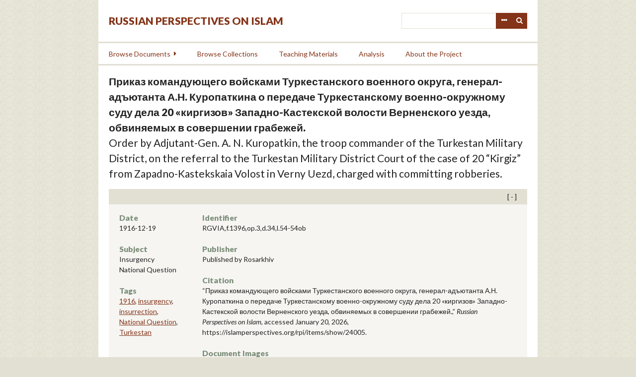

--- FILE ---
content_type: text/html; charset=utf-8
request_url: https://islamperspectives.org/rpi/items/show/24005
body_size: 4835
content:
<!DOCTYPE html>
<html lang="en-US">
<head>
    <meta charset="utf-8">
    <meta name="viewport" content="width=device-width, initial-scale=1.0, maximum-scale=1.0, minimum-scale=1.0, user-scalable=yes" />
        <meta name="description" content="Russian Perspectives on Islam documents the encounter and evolving relationship between the Orthodox/secular state and the Islamic regions, groups, individuals, and ideologies on the territory of the former Soviet Union and neighboring countries. This set of unique materials illuminates the strategies implemented by the Soviet and Russian state to establish authority and legitimacy among predominantly Muslim populations in Central Asia, the Northern Caucasus and Siberia and to enhance Moscow’s influence internationally with nearby Muslim countries, including Iran, Iraq, Pakistan and Turkey. The digital archive is designed to disseminate these documents to the widest possible scholarly community and general readership.<br />
 <br />
The project will digitize and translate a large number of primary sources pertaining to these topics. Besides presenting the documents from a number of Russian and international archives, we also work with institutional partners and individual scholars to assist in their search, management, and publication of primary sources related to their forthcoming or published books and articles. These synergetic themes will allow to broaden the reach of traditional publications by introducing a virtually unlimited number of well-organized relevant primary sources to scholars and the general public. <br />
" />
            <title>Приказ командующего войсками Туркестанского военного округа, генерал-адъютанта А.Н. Куропаткина о передаче Туркестанскому военно-окружному суду дела 20 «киргизов» Западно-Кастекской волости Верненского уезда, обвиняемых в совершении грабежей. &middot; Russian Perspectives on Islam</title>

    <link rel="alternate" type="application/rss+xml" title="Omeka RSS Feed" href="/rpi/items/browse?output=rss2" /><link rel="alternate" type="application/atom+xml" title="Omeka Atom Feed" href="/rpi/items/browse?output=atom" />
    <!-- Plugin Stuff -->
    
    <!-- Stylesheets -->
    <link href="/rpi/plugins/GuestUser/views/public/css/guest-user.css?v=2.8" media="all" rel="stylesheet" type="text/css" >
<link href="/rpi/plugins/Commenting/views/public/css/commenting.css?v=2.8" media="all" rel="stylesheet" type="text/css" >
<link href="//fonts.googleapis.com/css?family=Lato:400,400i,900,900i" media="all" rel="stylesheet" type="text/css" >
<link href="/rpi/application/views/scripts/css/iconfonts.css?v=2.8" media="all" rel="stylesheet" type="text/css" >
<link href="/rpi/themes/rpi/css/style.css?v=2.8" media="all" rel="stylesheet" type="text/css" >
    <!-- JavaScripts -->
    <script type="text/javascript" src="//ajax.googleapis.com/ajax/libs/jquery/1.12.4/jquery.min.js"></script>
<script type="text/javascript">
    //<!--
    window.jQuery || document.write("<script type=\"text\/javascript\" src=\"\/rpi\/application\/views\/scripts\/javascripts\/vendor\/jquery.js?v=2.8\" charset=\"utf-8\"><\/script>")    //-->
</script>
<script type="text/javascript" src="//ajax.googleapis.com/ajax/libs/jqueryui/1.11.2/jquery-ui.min.js"></script>
<script type="text/javascript">
    //<!--
    window.jQuery.ui || document.write("<script type=\"text\/javascript\" src=\"\/rpi\/application\/views\/scripts\/javascripts\/vendor\/jquery-ui.js?v=2.8\" charset=\"utf-8\"><\/script>")    //-->
</script>
<script type="text/javascript">
    //<!--
    jQuery.noConflict();    //-->
</script>
<script type="text/javascript" src="/rpi/plugins/GuestUser/views/public/javascripts/guest-user.js?v=2.8"></script>
<script type="text/javascript" src="/rpi/plugins/Commenting/views/public/javascripts/commenting.js?v=2.8"></script>
<script type="text/javascript" src="/rpi/application/views/scripts/javascripts/vendor/tinymce/tinymce.min.js?v=2.8"></script>
<script type="text/javascript">
    //<!--
    Commenting.pluginRoot = 'https://islamperspectives.org/rpi/commenting/comment/'    //-->
</script>
<script type="text/javascript" src="/rpi/themes/rpi/javascripts/jquery-accessibleMegaMenu.js?v=2.8"></script>
<script type="text/javascript" src="/rpi/themes/rpi/javascripts/emiglio.js?v=2.8"></script>
<script type="text/javascript" src="/rpi/application/views/scripts/javascripts/globals.js?v=2.8"></script>

<!-- Matomo -->
<script type="text/javascript">
  var _paq = window._paq || [];
  /* tracker methods like "setCustomDimension" should be called before "trackPageView" */
  _paq.push(['trackPageView']);
  _paq.push(['enableLinkTracking']);
  (function() {
    var u="//stats.rrchnm.org/";
    _paq.push(['setTrackerUrl', u+'matomo.php']);
    _paq.push(['setSiteId', '7']);
    var d=document, g=d.createElement('script'), s=d.getElementsByTagName('script')[0];
    g.type='text/javascript'; g.async=true; g.defer=true; g.src=u+'matomo.js'; s.parentNode.insertBefore(g,s);
  })();
</script>
<!-- End Matomo Code -->


</head>

<body class="items show">
    <a href="#content" id="skipnav">Skip to main content</a>
        <div id="wrap">

        <header role="banner">

            <div id='guest-user-register-info'></div>
            <div id="search-container" role="search">
                                <form id="search-form" name="search-form" action="/rpi/search" method="get">    <input type="text" name="query" id="query" value="" title="Search">        <div id="advanced-form">
        <fieldset id="query-types">
            <legend>Search using this query type:</legend>
            <label><input type="radio" name="query_type" id="query_type-keyword" value="keyword" checked="checked">Keyword</label><br>
<label><input type="radio" name="query_type" id="query_type-boolean" value="boolean">Boolean</label><br>
<label><input type="radio" name="query_type" id="query_type-exact_match" value="exact_match">Exact match</label>        </fieldset>
                <fieldset id="record-types">
            <legend>Search only these record types:</legend>
                        <input type="checkbox" name="record_types[]" id="record_types-Item" value="Item" checked="checked"> <label for="record_types-Item">Item</label><br>
                        <input type="checkbox" name="record_types[]" id="record_types-File" value="File" checked="checked"> <label for="record_types-File">File</label><br>
                        <input type="checkbox" name="record_types[]" id="record_types-Collection" value="Collection" checked="checked"> <label for="record_types-Collection">Collection</label><br>
                        <input type="checkbox" name="record_types[]" id="record_types-SimplePagesPage" value="SimplePagesPage" checked="checked"> <label for="record_types-SimplePagesPage">Simple Page</label><br>
                        <input type="checkbox" name="record_types[]" id="record_types-Exhibit" value="Exhibit" checked="checked"> <label for="record_types-Exhibit">Exhibit</label><br>
                        <input type="checkbox" name="record_types[]" id="record_types-ExhibitPage" value="ExhibitPage" checked="checked"> <label for="record_types-ExhibitPage">Exhibit Page</label><br>
                    </fieldset>
                <p><a href="/rpi/items/search">Advanced Search (Items only)</a></p>
    </div>
        <button name="submit_search" id="submit_search" type="submit" value="Search">Search</button></form>
                            </div>

            <div id="site-title"><a href="https://islamperspectives.org/rpi" >Russian Perspectives on Islam</a>
</div>

            <nav id="top-nav" role="navigation">
                <ul class="navigation">
    <li>
        <a href="/rpi/items/search">Search</a>
    </li>
    <li>
        <a href="/rpi/items/browse?search=&amp;advanced%5B0%5D%5Bjoiner%5D=and&amp;advanced%5B0%5D%5Belement_id%5D=&amp;advanced%5B0%5D%5Btype%5D=&amp;advanced%5B0%5D%5Bterms%5D=&amp;range=&amp;collection=&amp;type=1&amp;user=&amp;tags=&amp;public=&amp;featured=&amp;exhibit=&amp;submit_search=Search+for+items&amp;sort_field=Item+Type+Metadata%2CSortable+Date">Browse Documents</a>
        <ul>
            <li>
                <a href="http://islamperspectives.org/rpi/items/browse?search=&amp;advanced%5B0%5D%5Bjoiner%5D=and&amp;advanced%5B0%5D%5Belement_id%5D=&amp;advanced%5B0%5D%5Btype%5D=&amp;advanced%5B0%5D%5Bterms%5D=&amp;range=&amp;collection=&amp;type=1&amp;user=&amp;tags=&amp;public=&amp;featured=&amp;exhibit=&amp;submit_search=Search+for+items&amp;sort_field=Item+Type+Metadata%2CSortable+Date">All Documents</a>
                <ul>
                    <li>
                        <a href="http://islamperspectives.org/rpi/items/browse?search=&amp;advanced%5B0%5D%5Bjoiner%5D=and&amp;advanced%5B0%5D%5Belement_id%5D=49&amp;advanced%5B0%5D%5Btype%5D=contains&amp;advanced%5B0%5D%5Bterms%5D=Religion&amp;range=&amp;collection=&amp;type=&amp;user=&amp;tags=&amp;public=&amp;featured=&amp;exhibit=&amp;submit_search=Search+for+items">Religion</a>
                    </li>
                    <li>
                        <a href="http://islamperspectives.org/rpi/items/browse?search=&amp;advanced%5B0%5D%5Bjoiner%5D=and&amp;advanced%5B0%5D%5Belement_id%5D=49&amp;advanced%5B0%5D%5Btype%5D=contains&amp;advanced%5B0%5D%5Bterms%5D=Insurgency&amp;range=&amp;collection=&amp;type=1&amp;user=&amp;tags=&amp;public=&amp;featured=&amp;exhibit=&amp;submit_search=Search+for+items">Insurgency</a>
                    </li>
                    <li>
                        <a href="http://islamperspectives.org/rpi/items/browse?search=&amp;advanced%5B0%5D%5Bjoiner%5D=and&amp;advanced%5B0%5D%5Belement_id%5D=49&amp;advanced%5B0%5D%5Btype%5D=contains&amp;advanced%5B0%5D%5Bterms%5D=National+Question&amp;range=&amp;collection=&amp;type=1&amp;user=&amp;tags=&amp;public=&amp;featured=&amp;exhibit=&amp;submit_search=Search+for+items">National Question</a>
                    </li>
                    <li>
                        <a href="http://islamperspectives.org/rpi/items/browse?search=&amp;advanced%5B0%5D%5Bjoiner%5D=and&amp;advanced%5B0%5D%5Belement_id%5D=49&amp;advanced%5B0%5D%5Btype%5D=contains&amp;advanced%5B0%5D%5Bterms%5D=Education&amp;range=&amp;collection=&amp;type=1&amp;user=&amp;tags=&amp;public=&amp;featured=&amp;exhibit=&amp;submit_search=Search+for+items">Education</a>
                    </li>
                    <li>
                        <a href="http://islamperspectives.org/rpi/items/browse?search=&amp;advanced%5B0%5D%5Bjoiner%5D=and&amp;advanced%5B0%5D%5Belement_id%5D=49&amp;advanced%5B0%5D%5Btype%5D=contains&amp;advanced%5B0%5D%5Bterms%5D=Women&amp;range=&amp;collection=&amp;type=1&amp;user=&amp;tags=&amp;public=&amp;featured=&amp;exhibit=&amp;submit_search=Search+for+items">Women</a>
                    </li>
                </ul>
            </li>
            <li>
                <a href="http://islamperspectives.org/rpi/items/browse?search=&amp;advanced%5B0%5D%5Bjoiner%5D=and&amp;advanced%5B0%5D%5Belement_id%5D=5&amp;advanced%5B0%5D%5Btype%5D=is+not+empty&amp;range=&amp;collection=&amp;type=&amp;user=&amp;tags=&amp;public=&amp;featured=&amp;exhibit=&amp;submit_search=Search+for+items">Transcribed</a>
            </li>
            <li>
                <a href="http://islamperspectives.org/rpi/items/browse?search=&amp;advanced%5B0%5D%5Bjoiner%5D=and&amp;advanced%5B0%5D%5Belement_id%5D=52&amp;advanced%5B0%5D%5Btype%5D=is+not+empty&amp;range=&amp;collection=&amp;type=&amp;user=&amp;tags=&amp;public=&amp;featured=&amp;exhibit=&amp;submit_search=Search+for+items">Translated</a>
            </li>
            <li>
                <a href="http://islamperspectives.org/rpi/general_intro_1917-41">Islam in Central Asia, 1917-1991</a>
            </li>
        </ul>
    </li>
    <li>
        <a href="/rpi/collections/browse">Browse Collections</a>
    </li>
    <li>
        <a href="http://islamperspectives.org/rpi/collections/show/1">Teaching Materials</a>
    </li>
    <li>
        <a href="http://islamperspectives.org/rpi/analysis">Analysis</a>
    </li>
    <li>
        <a href="https://islamperspectives.org/rpi/about">About the Project</a>
    </li>
</ul>            </nav>

            
        </header>

        <article id="content" role="main" tabindex="-1">

            
<h1>
    Приказ командующего войсками Туркестанского военного округа, генерал-адъютанта А.Н. Куропаткина о передаче Туркестанскому военно-окружному суду дела 20 «киргизов» Западно-Кастекской волости Верненского уезда, обвиняемых в совершении грабежей.            <span class="eng">Order by Adjutant-Gen. A. N. Kuropatkin, the troop commander of the Turkestan Military District, on the referral to the Turkestan Military District Court of the case of 20 “Kirgiz” from Zapadno-Kastekskaia Volost in Verny Uezd, charged with committing robberies.</span>
    </h1>


<div class="metadata">
    <div class="short">
        <div id="date" class="element"><h3>Date</h3><div class="element-text">1916-12-19</div></div><div id="subject" class="element"><h3>Subject</h3><div class="element-text">Insurgency</div><div class="element-text">National Question</div></div>
        <div id="item-tags" class="element">
        <h3>Tags</h3>
        <div class="element-text tags"><a href="/rpi/items/browse?tags=1916" rel="tag">1916</a>, <a href="/rpi/items/browse?tags=insurgency" rel="tag">insurgency</a>, <a href="/rpi/items/browse?tags=insurrection" rel="tag">insurrection</a>, <a href="/rpi/items/browse?tags=National+Question" rel="tag">National Question</a>, <a href="/rpi/items/browse?tags=Turkestan" rel="tag">Turkestan</a></div>
    </div>
    
    </div>
    <div class="long">
        <div id="identifier" class="element"><h3>Identifier</h3><div class="element-text">RGVIA,f.1396,op.3,d.34,l.54-54ob</div></div><div id="publisher" class="element"><h3>Publisher</h3><div class="element-text">Published by Rosarkhiv</div></div>        <div class="element">
        <h3>Citation</h3>
        &#8220;Приказ командующего войсками Туркестанского военного округа, генерал-адъютанта А.Н. Куропаткина о передаче Туркестанскому военно-окружному суду дела 20 «киргизов» Западно-Кастекской волости Верненского уезда, обвиняемых в совершении грабежей.,&#8221; <em>Russian Perspectives on Islam</em>, accessed January 20, 2026, <span class="citation-url">https://islamperspectives.org/rpi/items/show/24005</span>.    </div>
                <h3>Document Images</h3>
        <div class="item-file application-pdf"><a class="download-file" href="https://islamperspectives.org/rpi/files/original/eec4135b1204a2a86562e97cf9a7a519.pdf"><img class="thumb" src="https://islamperspectives.org/rpi/files/square_thumbnails/eec4135b1204a2a86562e97cf9a7a519.jpg" alt="https://islamperspectives.org/rpi/plugins/Dropbox/files/1916_R/Rosarkhiv_images_PDFs/1916-R-126.pdf" title="https://islamperspectives.org/rpi/plugins/Dropbox/files/1916_R/Rosarkhiv_images_PDFs/1916-R-126.pdf"></a></div>        </div>
</div>

<div class="document">
    <div class="transcription">
        <h3>Transcription</h3>
            </div>
    <div class="translation">
        <h3>Translation</h3>
            </div>
</div>


<ul class="item-pagination navigation">
    <li id="previous-item" class="previous"><a href="/rpi/items/show/24004">&larr; Previous Item</a></li>
    <li id="next-item" class="next"><a href="/rpi/items/show/24006">Next Item &rarr;</a></li>
</ul>

<script type="text/javascript">
(function($) {
    $(document).ready(function() {
        $('div.metadata').prepend('<div class="toggle open"></div>');
        $('div.metadata').on('click', '.toggle', function() {
            $('.metadata .short, .metadata .long').slideToggle();
            $(this).toggleClass('open').toggleClass('closed');
        });
    });
})(jQuery)
</script>

        </article>

        <footer role="contentinfo">

            <nav id="bottom-nav">
                <ul class="navigation">
    <li>
        <a href="/rpi/items/search">Search</a>
    </li>
    <li>
        <a href="/rpi/items/browse?search=&amp;advanced%5B0%5D%5Bjoiner%5D=and&amp;advanced%5B0%5D%5Belement_id%5D=&amp;advanced%5B0%5D%5Btype%5D=&amp;advanced%5B0%5D%5Bterms%5D=&amp;range=&amp;collection=&amp;type=1&amp;user=&amp;tags=&amp;public=&amp;featured=&amp;exhibit=&amp;submit_search=Search+for+items&amp;sort_field=Item+Type+Metadata%2CSortable+Date">Browse Documents</a>
        <ul>
            <li>
                <a href="http://islamperspectives.org/rpi/items/browse?search=&amp;advanced%5B0%5D%5Bjoiner%5D=and&amp;advanced%5B0%5D%5Belement_id%5D=&amp;advanced%5B0%5D%5Btype%5D=&amp;advanced%5B0%5D%5Bterms%5D=&amp;range=&amp;collection=&amp;type=1&amp;user=&amp;tags=&amp;public=&amp;featured=&amp;exhibit=&amp;submit_search=Search+for+items&amp;sort_field=Item+Type+Metadata%2CSortable+Date">All Documents</a>
                <ul>
                    <li>
                        <a href="http://islamperspectives.org/rpi/items/browse?search=&amp;advanced%5B0%5D%5Bjoiner%5D=and&amp;advanced%5B0%5D%5Belement_id%5D=49&amp;advanced%5B0%5D%5Btype%5D=contains&amp;advanced%5B0%5D%5Bterms%5D=Religion&amp;range=&amp;collection=&amp;type=&amp;user=&amp;tags=&amp;public=&amp;featured=&amp;exhibit=&amp;submit_search=Search+for+items">Religion</a>
                    </li>
                    <li>
                        <a href="http://islamperspectives.org/rpi/items/browse?search=&amp;advanced%5B0%5D%5Bjoiner%5D=and&amp;advanced%5B0%5D%5Belement_id%5D=49&amp;advanced%5B0%5D%5Btype%5D=contains&amp;advanced%5B0%5D%5Bterms%5D=Insurgency&amp;range=&amp;collection=&amp;type=1&amp;user=&amp;tags=&amp;public=&amp;featured=&amp;exhibit=&amp;submit_search=Search+for+items">Insurgency</a>
                    </li>
                    <li>
                        <a href="http://islamperspectives.org/rpi/items/browse?search=&amp;advanced%5B0%5D%5Bjoiner%5D=and&amp;advanced%5B0%5D%5Belement_id%5D=49&amp;advanced%5B0%5D%5Btype%5D=contains&amp;advanced%5B0%5D%5Bterms%5D=National+Question&amp;range=&amp;collection=&amp;type=1&amp;user=&amp;tags=&amp;public=&amp;featured=&amp;exhibit=&amp;submit_search=Search+for+items">National Question</a>
                    </li>
                    <li>
                        <a href="http://islamperspectives.org/rpi/items/browse?search=&amp;advanced%5B0%5D%5Bjoiner%5D=and&amp;advanced%5B0%5D%5Belement_id%5D=49&amp;advanced%5B0%5D%5Btype%5D=contains&amp;advanced%5B0%5D%5Bterms%5D=Education&amp;range=&amp;collection=&amp;type=1&amp;user=&amp;tags=&amp;public=&amp;featured=&amp;exhibit=&amp;submit_search=Search+for+items">Education</a>
                    </li>
                    <li>
                        <a href="http://islamperspectives.org/rpi/items/browse?search=&amp;advanced%5B0%5D%5Bjoiner%5D=and&amp;advanced%5B0%5D%5Belement_id%5D=49&amp;advanced%5B0%5D%5Btype%5D=contains&amp;advanced%5B0%5D%5Bterms%5D=Women&amp;range=&amp;collection=&amp;type=1&amp;user=&amp;tags=&amp;public=&amp;featured=&amp;exhibit=&amp;submit_search=Search+for+items">Women</a>
                    </li>
                </ul>
            </li>
            <li>
                <a href="http://islamperspectives.org/rpi/items/browse?search=&amp;advanced%5B0%5D%5Bjoiner%5D=and&amp;advanced%5B0%5D%5Belement_id%5D=5&amp;advanced%5B0%5D%5Btype%5D=is+not+empty&amp;range=&amp;collection=&amp;type=&amp;user=&amp;tags=&amp;public=&amp;featured=&amp;exhibit=&amp;submit_search=Search+for+items">Transcribed</a>
            </li>
            <li>
                <a href="http://islamperspectives.org/rpi/items/browse?search=&amp;advanced%5B0%5D%5Bjoiner%5D=and&amp;advanced%5B0%5D%5Belement_id%5D=52&amp;advanced%5B0%5D%5Btype%5D=is+not+empty&amp;range=&amp;collection=&amp;type=&amp;user=&amp;tags=&amp;public=&amp;featured=&amp;exhibit=&amp;submit_search=Search+for+items">Translated</a>
            </li>
            <li>
                <a href="http://islamperspectives.org/rpi/general_intro_1917-41">Islam in Central Asia, 1917-1991</a>
            </li>
        </ul>
    </li>
    <li>
        <a href="/rpi/collections/browse">Browse Collections</a>
    </li>
    <li>
        <a href="http://islamperspectives.org/rpi/collections/show/1">Teaching Materials</a>
    </li>
    <li>
        <a href="http://islamperspectives.org/rpi/analysis">Analysis</a>
    </li>
    <li>
        <a href="https://islamperspectives.org/rpi/about">About the Project</a>
    </li>
</ul>            </nav>

            <div id="footer-text">
                                                <p>Proudly powered by <a href="http://omeka.org">Omeka</a>.</p>
                <a href="http://neh.gov" class="logo"><img src="/rpi/themes/rpi/images/neh_50_logo_black.png" title="NEH logo"></a>
            </div>

            
        </footer>

    </div><!-- end wrap -->

    <script>
    jQuery(document).ready(function() {

        Omeka.showAdvancedForm();
        Omeka.skipNav();
        Emiglio.megaMenu();

        jQuery("#top-nav").accessibleMegaMenu({
            /* prefix for generated unique id attributes, which are required
               to indicate aria-owns, aria-controls and aria-labelledby */
            uuidPrefix: "accessible-megamenu",

            /* css class used to define the megamenu styling */
            menuClass: "nav-menu",

            /* css class for a top-level navigation item in the megamenu */
            topNavItemClass: "nav-item",

            /* css class for a megamenu panel */
            panelClass: "sub-nav",

            /* css class for a group of items within a megamenu panel */
            panelGroupClass: "sub-nav-group",

            /* css class for the hover state */
            hoverClass: "hover",

            /* css class for the focus state */
            focusClass: "focus",

            /* css class for the open state */
            openClass: "open"
        });
    });
    </script>

</body>
</html>
